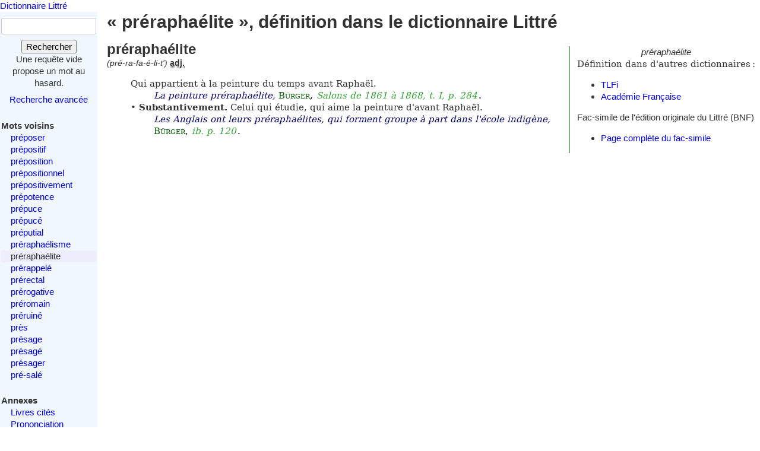

--- FILE ---
content_type: text/html; charset=utf-8
request_url: https://www.littre.org/definition/pr%C3%A9rapha%C3%A9lite
body_size: 2522
content:
<!doctype html>
<html class="no-js" lang="fr"><head><title>Littré - préraphaélite - définition, citations, étymologie</title>
<meta name="author" content="Émile Littré ; François Gannaz (mise en forme)">
<meta name="viewport" content="width=device-width,initial-scale=1">
<link rel="icon" type="image/png" href="[data-uri]">
<meta name="keywords" content="préraphaélite, définition, citations, étymologie, dictionnaire, Littré, français">
<link rel="prev" href="/definition/pr%C3%A9rapha%C3%A9lisme">
<link rel="next" href="/definition/pr%C3%A9rappel%C3%A9">
<meta name="description" content="préraphaélite : Qui appartient à la peinture du temps avant Raphaël...  Définition dans le Littré, dictionnaire de la langue française. Texte intégral, sans publicité ni brimborions. Définition, avec citations, historique littéraire et étymologie.">
<link rel="stylesheet" href="/static/tmp/autogen-WNt3fBI4.css"></head>
<body><header><a class="home" href="/">Dictionnaire Littré</a>
</header>
<div id="main" role="main"><input type="checkbox" id="sidebar-menu-input">
<nav id="sidebar"><label id="sidebar-menu-handle" for="sidebar-menu-input" onclick>Menu<br>&hellip;</label>
<div class="sidebar-content"><div id="searchbox"><form method="get" action="/recherche"><div><div><label for="mot">Mot</label>
<input name="mot" type="text" value="" />
</div>
<button type="submit" value="">Rechercher</button>
</div>
</form>
<div class="comment">Une requête vide propose un mot au hasard.</div>
<div id="advsearch"><a href="/search">Recherche avancée</a>
</div>
</div>

<div id="voisins"><strong>Mots voisins</strong>
<ul><li><a href="/definition/pr%C3%A9poser">préposer</a>
</li>
<li><a href="/definition/pr%C3%A9positif">prépositif</a>
</li>
<li><a href="/definition/pr%C3%A9position">préposition</a>
</li>
<li><a href="/definition/pr%C3%A9positionnel">prépositionnel</a>
</li>
<li><a href="/definition/pr%C3%A9positivement">prépositivement</a>
</li>
<li><a href="/definition/pr%C3%A9potence">prépotence</a>
</li>
<li><a href="/definition/pr%C3%A9puce">prépuce</a>
</li>
<li><a href="/definition/pr%C3%A9puc%C3%A9">prépucé</a>
</li>
<li><a href="/definition/pr%C3%A9putial">préputial</a>
</li>
<li><a href="/definition/pr%C3%A9rapha%C3%A9lisme">préraphaélisme</a>
</li>
<li class="actif"><span class="actif">préraphaélite</span>
</li>
<li><a href="/definition/pr%C3%A9rappel%C3%A9" rel="next">prérappelé</a>
</li>
<li><a href="/definition/pr%C3%A9rectal">prérectal</a>
</li>
<li><a href="/definition/pr%C3%A9rogative">prérogative</a>
</li>
<li><a href="/definition/pr%C3%A9romain">préromain</a>
</li>
<li><a href="/definition/pr%C3%A9ruin%C3%A9">préruiné</a>
</li>
<li><a href="/definition/pr%C3%A8s">près</a>
</li>
<li><a href="/definition/pr%C3%A9sage">présage</a>
</li>
<li><a href="/definition/pr%C3%A9sag%C3%A9">présagé</a>
</li>
<li><a href="/definition/pr%C3%A9sager">présager</a>
</li>
<li><a href="/definition/pr%C3%A9-sal%C3%A9">pré-salé</a>
</li>
</ul>
</div>

<div id="annexes"><strong title="Textes écrits par É. Littré, dans le dictionnaire ou séparément">Annexes</strong>
<ul><li><a href="/annexes/livres-cites-par-Littre">Livres cités</a>
</li>
<li><a href="/annexes/prononciation">Prononciation</a>
</li>
<li><a href="/annexes/preface" title="Préface au dictionnaire">Préface</a>
</li>
<li><a href="/annexes/causerie" title="Comment j'ai fait mon dictionnaire">Causerie</a>
</li>
</ul>
</div>
<div id="site-web"><strong>Informations</strong>
<ul><li><a href="/faq" title="Questions fréquentes et informations sur ce site web">FAQ</a>
</li>
<li><a href="/statistiques">Statistiques</a>
</li>
<li><a href="/etymologie" title="Les étymologies du Littré remisent dans le contexte moderne">Étymologie</a>
</li>
<li><a href="/proverbes" title="Une sélection personnelle de proverbes du Littré">Proverbes</a>
</li>
<li><a href="mailto:francois.gannaz@littre.org" title="francois.gannaz@littre.org">Contact</a>
</li>
</ul>
</div>
</div>
</nav>
<section id="main-content"><h1>« préraphaélite », définition dans le dictionnaire Littré</h1>
<div id="liens-externes"><div class="vedette"><em>préraphaélite</em>
</div>
<p>Définition dans d'autres dictionnaires&#x202f;:</p>
<ul><li><a class="lien-externe" href="http://www.cnrtl.fr/definition/préraphaélite" title="Trésor de la Langue Française informatisé">TLFi</a>
</li>
<li><a class="lien-externe" href="http://www.cnrtl.fr/definition/academie8/préraphaélite" title="Dictionnaire de l'Académie, 8ème édition">Académie Française</a>
</li>
</ul>
<div>Fac-simile de l'édition originale du Littré (BNF)
<ul><li><a href="http://gallica.bnf.fr/ark:/12148/bpt6k58019485/f289" target="_blank" rel="noopener" title="s'ouvre dans un nouvel onglet">Page complète du fac-simile</a>
</li>
</ul>
</div>
</div>
<section class="definition"><h2 class="suppl">préraphaélite</h2>
<div class="entete"> <em id="prn">(pré-ra-fa-é-li-t')</em> <b><abbr title="adjectif">adj.</abbr></b></div>
<ul class="corps">
<li class="v">Qui appartient à la peinture du temps avant Raphaël. <cite><q>La peinture préraphaélite</q>, <span class="src"><a href="/auteur/BÜRGER" class="aut" title="Théophile Thoré-Burger, dit William BÜRGER (1807-1869) Journaliste et critique de peinture">Bürger</a>, <em class="ref" title="Le Salon de 1844 à 1847">Salons de 1861 à 1868, t. I, p. 284</em>.</span></cite><p> <b>Substantivement.</b> Celui qui étudie, qui aime la peinture d'avant Raphaël. <cite><q>Les Anglais ont leurs préraphaélites, qui forment groupe à part dans l'école indigène</q>, <span class="src"><a href="/auteur/BÜRGER" class="aut" title="Théophile Thoré-Burger, dit William BÜRGER (1807-1869) Journaliste et critique de peinture">Bürger</a>, <em class="ref">ib. p. 120</em>.</span></cite></p>
</li>
</ul>
</section>
</section>
</div>
<footer>Texte dans le domaine public
— HTML en
<a rel="license" href="http://creativecommons.org/licenses/by-sa/3.0/deed.fr">CC-BY-SA 3.0</a>
(<a rel="author" href="mailto:&#x66;rancois&#x2E;gannaz&#x40;littre&#46;org">François Gannaz</a>) — 
<a href="/faq#source">Code en Affero GPL</a>
</footer>
</body>
</html>
